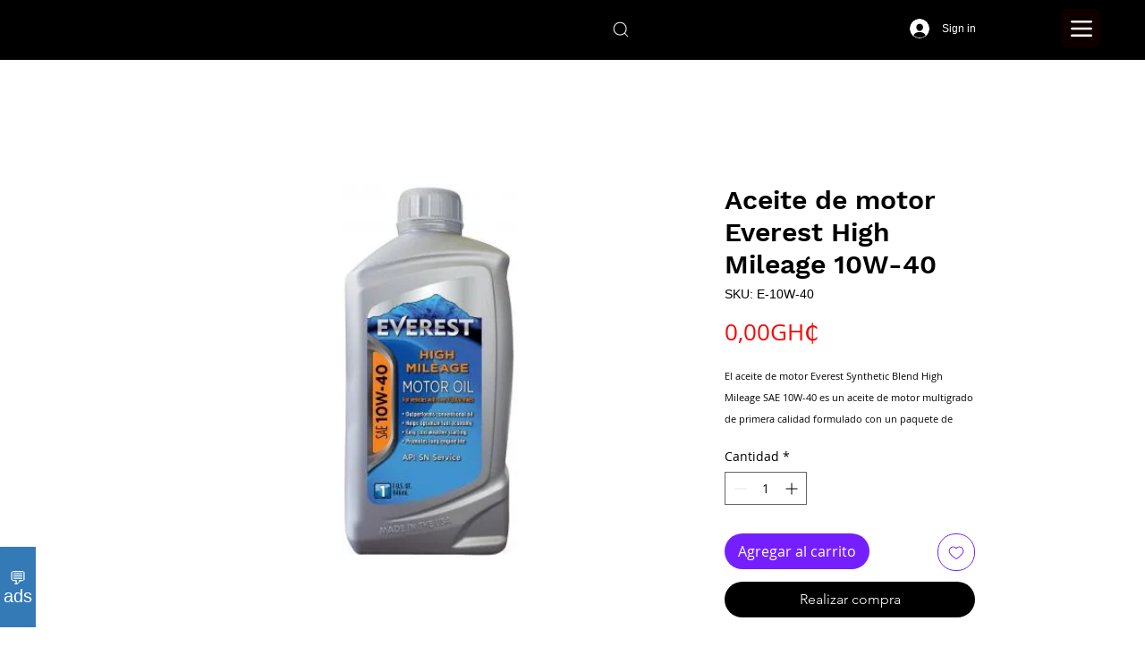

--- FILE ---
content_type: application/javascript
request_url: https://static.parastorage.com/services/form-app/1.2292.0/client-viewer/874.chunk.min.js
body_size: 3336
content:
"use strict";(("undefined"!=typeof self?self:this).webpackJsonp__wix_form_app=("undefined"!=typeof self?self:this).webpackJsonp__wix_form_app||[]).push([[874],{75955:(e,o,t)=>{t.r(o),t.d(o,{classes:()=>i,cssStates:()=>l,keyframes:()=>s,layers:()=>c,namespace:()=>r,st:()=>h,stVars:()=>a,style:()=>d,vars:()=>n});var r="ouNmdzr",i={root:"smJT6UM",focusRing:"s__6rxecA",container:"s__1FpI6P",core:"st2P0hH",icon:"smRkwlL",label:"sjdj9s5",iconToolTip:"sH4bNZ_",errorIcon:"s__1bYUMh",suffixed:"sYMwdS5",suffix:"sda0vCj",disabled:"sinwPTy"},s={},c={},a={},n={"wix-color-1":"--wix-color-1","wix-color-8":"--wix-color-8","wix-color-5":"--wix-color-5","wix-color-4":"--wix-color-4","wix-color-29":"--wix-color-29","wst-primary-background-color-rgb":"--wst-primary-background-color-rgb","wst-paragraph-2-color-rgb":"--wst-paragraph-2-color-rgb","wst-system-disabled-color-rgb":"--wst-system-disabled-color-rgb","wst-system-error-color-rgb":"--wst-system-error-color-rgb","wst-links-and-actions-color-rgb":"--wst-links-and-actions-color-rgb","wix-ui-tpa-checkbox-text-color":"--wix-ui-tpa-checkbox-text-color","wix-ui-tpa-checkbox-border-color":"--wix-ui-tpa-checkbox-border-color","wix-ui-tpa-checkbox-icon-color":"--wix-ui-tpa-checkbox-icon-color","wix-ui-tpa-checkbox-hover-icon-color":"--wix-ui-tpa-checkbox-hover-icon-color","wix-ui-tpa-checkbox-disabled-icon-color":"--wix-ui-tpa-checkbox-disabled-icon-color","wix-ui-tpa-checkbox-disabled-box-border-color":"--wix-ui-tpa-checkbox-disabled-box-border-color","wix-ui-tpa-checkbox-box-border-color":"--wix-ui-tpa-checkbox-box-border-color","wix-ui-tpa-checkbox-box-border-radius":"--wix-ui-tpa-checkbox-box-border-radius","wix-ui-tpa-checkbox-box-color":"--wix-ui-tpa-checkbox-box-color","wix-ui-tpa-checkbox-label-font":"--wix-ui-tpa-checkbox-label-font","wix-ui-tpa-checkbox-disabled-label-color":"--wix-ui-tpa-checkbox-disabled-label-color","wix-ui-tpa-checkbox-error-color":"--wix-ui-tpa-checkbox-error-color","wix-ui-tpa-checkbox-error-message-min-height":"--wix-ui-tpa-checkbox-error-message-min-height","wix-ui-tpa-checkbox-input-main-border-opacity":"--wix-ui-tpa-checkbox-input-main-border-opacity","wix-ui-tpa-checkbox-input-hover-border-color":"--wix-ui-tpa-checkbox-input-hover-border-color","wix-ui-tpa-checkbox-input-background-color":"--wix-ui-tpa-checkbox-input-background-color","wix-ui-tpa-checkbox-input-size":"--wix-ui-tpa-checkbox-input-size","wix-ui-tpa-checkbox-input-background-opacity":"--wix-ui-tpa-checkbox-input-background-opacity","wix-ui-tpa-checkbox-input-hover-background-color":"--wix-ui-tpa-checkbox-input-hover-background-color","wix-ui-tpa-checkbox-input-hover-background-opacity":"--wix-ui-tpa-checkbox-input-hover-background-opacity","wix-ui-tpa-checkbox-input-checked-background-color":"--wix-ui-tpa-checkbox-input-checked-background-color","wix-ui-tpa-checkbox-input-checked-background-opacity":"--wix-ui-tpa-checkbox-input-checked-background-opacity","wix-ui-tpa-checkbox-input-disabled-background-color":"--wix-ui-tpa-checkbox-input-disabled-background-color","wix-ui-tpa-checkbox-input-disabled-background-opacity":"--wix-ui-tpa-checkbox-input-disabled-background-opacity","wix-ui-tpa-checkbox-hover-text-color":"--wix-ui-tpa-checkbox-hover-text-color","wix-ui-tpa-checkbox-input-border-width":"--wix-ui-tpa-checkbox-input-border-width","wix-ui-tpa-checkbox-input-border-radius":"--wix-ui-tpa-checkbox-input-border-radius","wix-ui-tpa-checkbox-input-hover-border-width":"--wix-ui-tpa-checkbox-input-hover-border-width","wix-ui-tpa-checkbox-input-hover-border-radius":"--wix-ui-tpa-checkbox-input-hover-border-radius","wut-error-color":"--wut-error-color","wix-ui-tpa-checkbox-label-font-line-height":"--wix-ui-tpa-checkbox-label-font-line-height","wix-ui-tpa-checkbox-margin-inline-end":"--wix-ui-tpa-checkbox-margin-inline-end","default-error-color":"--Checkbox2793247778-default-error-color",transparent:"--Checkbox2793247778-transparent","wix-ui-tpa-checkbox-box-color-opacity":"--Checkbox2793247778-wix-ui-tpa-checkbox-box-color-opacity","wix-ui-tpa-checkbox-icon-error-border-color":"--Checkbox2793247778-wix-ui-tpa-checkbox-icon-error-border-color"},l=t.stc.bind(null,r),d=t.sts.bind(null,r),h=d},66709:(e,o,t)=>{t.r(o),t.d(o,{classes:()=>i,cssStates:()=>l,keyframes:()=>s,layers:()=>c,namespace:()=>r,st:()=>h,stVars:()=>a,style:()=>d,vars:()=>n});var r="o_diI5t",i={root:"sIz8MDw",srOnly:"s_qEF4v",box:"s__3v3SCP",nativeCheckbox:"s__2eDfwO",childContainer:"sXc5Wi2"},s={},c={},a={},n={},l=t.stc.bind(null,r),d=t.sts.bind(null,r),h=d},99372:(e,o,t)=>{t.d(o,{X:()=>y});var r=t(27762),i=t(95685),s=t.n(i),c=t(9737);const a=({size:e,...o})=>r.createElement("svg",{viewBox:"0 0 16 16",fill:"currentColor",width:e||"16",height:e||"16",...o},r.createElement("path",{d:"M4 7h8v2H4z"}));a.displayName="IndeterminateXSmall";var n=a;const l=({size:e,...o})=>r.createElement("svg",{viewBox:"0 0 16 16",fill:"currentColor",width:e||"16",height:e||"16",...o},r.createElement("path",{fillRule:"evenodd",d:"M2.58594 8.13691L6.78515 12.3361L13.4144 5.70691L11.2932 3.58569L6.78515 8.09369L4.70715 6.01569L2.58594 8.13691Z",clipRule:"evenodd"}));l.displayName="CheckXBold";var d=l;const h=({size:e,...o})=>r.createElement("svg",{viewBox:"0 0 16 16",fill:"currentColor",width:e||"16",height:e||"16",...o},r.createElement("path",{fillRule:"evenodd",d:"M6.7847,10.9609 L6.07759322,10.2537932 L6.0777,10.2537932 L3.9997,8.1759 L4.70680678,7.46879322 L6.7847,9.54679322 L11.2925932,5.03879322 L11.9997,5.7459 L6.7847,10.9609 Z"}));h.displayName="CheckXSmall";var u=h;const p=({size:e,...o})=>r.createElement("svg",{viewBox:"0 0 16 16",fill:"currentColor",width:e||"16",height:e||"16",...o},r.createElement("path",{fillRule:"evenodd",d:"M11.2931 4.29297L12.7072 5.70708L6.78508 11.6292L3.29297 8.13708L4.70707 6.72297L6.78508 8.80097L11.2931 4.29297Z",clipRule:"evenodd"}));p.displayName="CheckXMedium";var b=p,x=t(52650),k=t(75955),w=t(7334),m=t(24385),f=t(66472),g=t(40555),I=t(37293),E=t(38585),_=t(47173),v=t(60144);class y extends r.Component{constructor(e){super(e),this.inputRef=r.createRef(),this._rootRef=r.createRef(),this._errorIconRef=r.createRef(),this.state={focused:!1,isErrorTooltipShown:!1,errorIconClicked:!1,isWithinRoot:!1},this.focus=e=>{this.inputRef.current&&(this.inputRef.current.focus(e),this.setState({focused:!0}))},this.showErrorTooltip=()=>{this._toggleTooltip(!0)},this.hideErrorTooltip=()=>{this._toggleTooltip(!1)},this._renderIcon=()=>{const{checked:e,indeterminate:o}=this.props,t=this.getIcon();return r.createElement("span",{className:s()(k.classes.icon),"data-hook":x.Qr.IconWrapper},e?r.createElement(t,null):o?r.createElement(n,null):"")},this._onRootFocus=()=>{const{isWithinRoot:e,errorIconClicked:o}=this.state;e||o||(this.setState({isWithinRoot:!0}),this._toggleTooltip(!0))},this._onRootKeyDown=e=>{const{id:o}=document.activeElement||{};document.activeElement&&(o===this._errorIconId&&this._wasTabClicked(e)||o===this._checkboxId&&this._wasShiftTabClicked(e))&&(this._toggleTooltip(!1),this.setState({isWithinRoot:!1}))},this._wasShiftTabClicked=e=>e.shiftKey&&"Tab"===e.key,this._wasTabClicked=e=>!e.shiftKey&&"Tab"===e.key,this._onFocus=()=>{this.setState({focused:!0})},this._onBlur=()=>{this.setState({focused:!1})},this._toggleTooltip=e=>{this.setState({isErrorTooltipShown:e})},this._onErrorIconMouseDown=()=>{this.setState({errorIconClicked:!0})},this._onErrorIconClick=()=>{const{isErrorTooltipShown:e}=this.state;this._toggleTooltip(!e),this.setState({errorIconClicked:!1})},this._onClickOutside=()=>{this._rootRef.current&&!this._rootRef.current.contains(document.activeElement)&&(this._toggleTooltip(!1),this.setState({isWithinRoot:!1}))},this._getErrorSuffix=()=>{const{isErrorTooltipShown:e}=this.state,{errorMessage:o}=this.props;return r.createElement("div",{className:k.classes.iconToolTip},r.createElement(w.M,{"data-hook":x.Qr.ErrorIcon,message:o,icon:r.createElement(m.Z,{className:k.classes.errorIcon}),tooltipId:this._errorMessageId,tooltipSkin:f.y.Error,showTooltip:e,onMouseDown:this._onErrorIconMouseDown,onClick:this._onErrorIconClick,onClickOutside:this._onClickOutside,contentRef:this._errorIconRef,id:this._errorIconId}))},this.getIcon=()=>{const{checkmarkStyle:e}=this.props;return e===x.fN.Bold?d:e===x.fN.Regular?u:b},this._errorMessageId=(0,E.Z)("error-message"),this._errorIconId=(0,E.Z)("error-icon"),this._checkboxId=(0,E.Z)("checkbox")}getDataAttributes(){const{disabled:e,error:o,indeterminate:t,checked:r}=this.props,{focused:i}=this.state;return{[x.O$.Disabled]:e,[x.O$.Error]:o,[x.O$.Indeterminate]:t,[x.O$.Checked]:r,[x.O$.Focused]:i}}render(){const{theme:e,checked:o,disabled:t,label:i,error:a,errorAppearance:n,errorMessage:l,newErrorMessage:d,indeterminate:h,onChange:u,name:p,suffix:b,className:w,"aria-describedby":m,"aria-label":f,required:E,showAsterisk:_=!0,verticalAlignment:y=x.Ns.Center,lang:C}=this.props,{mobile:T}=this.context,F=this._renderIcon(),R=a&&l&&!d,L=d?g.Y:r.Fragment,S="box"===e,M={error:a,newErrorMessage:d,box:S,disabled:t,checked:!!o},N=l&&l.length>0,D=E&&_,B=(0,k.st)(k.classes.root,{disabled:t,error:a,newErrorMessage:d,checked:!!o,box:S},w),q=k.classes.container,A=d?q:B,O=(0,I.w)([m,l?this._errorMessageId:""]);return r.createElement(L,{...d&&{visible:a&&N,message:l,messageId:this._errorMessageId,className:(0,k.st)(k.classes.root,M,w),"data-hook":this.props["data-hook"],errorAppearance:n,lang:C}},r.createElement("div",{className:(0,k.st)(A,!T&&this.state.focused&&k.classes.focused),"data-hook":this.props["data-hook"],ref:this._rootRef,onFocus:this._onRootFocus,onKeyDown:this._onRootKeyDown,...this.getDataAttributes(),...d?{}:{lang:C}},r.createElement(c.I,{className:(0,k.st)(k.classes.core,{verticalAlignment:y}),checkedIcon:F,uncheckedIcon:F,indeterminateIcon:F,indeterminate:h,checked:o,onChange:u,name:p,disabled:t,ref:this.inputRef,onFocusByKeyboard:this._onFocus,onBlur:this._onBlur,"data-hook":x.Qr.CheckboxCore,"aria-invalid":a,"aria-describedby":O,"aria-label":f,id:this._checkboxId,required:E},r.createElement("div",{"data-hook":x.Qr.LabelWrapper,className:s()(k.classes.label,{[k.classes.suffixed]:!!b})},i,D&&r.createElement(v.d,null)),b&&r.createElement("div",{className:`${k.classes.label} ${k.classes.suffix}`},b),R?this._getErrorSuffix():null)))}}y.displayName="Checkbox",y.defaultProps={checked:!1,disabled:!1,label:"",error:!1,errorMessage:"",indeterminate:!1,theme:x.u_.Default,"data-hook":x.Qr.CheckboxWrapper},y.contextType=_.I},52650:(e,o,t)=>{var r,i,s,c,a;t.d(o,{Ns:()=>i,O$:()=>a,Qr:()=>c,fN:()=>s,u_:()=>r}),function(e){e.Default="default",e.Box="box"}(r||(r={})),function(e){e.Center="center",e.Top="top"}(i||(i={})),function(e){e.Regular="regular",e.Medium="medium",e.Bold="bold"}(s||(s={})),function(e){e.CheckboxWrapper="checkbox-wrapper",e.IconWrapper="icon-wrapper",e.LabelWrapper="label-wrapper",e.CheckboxCore="checkbox-core",e.ErrorIcon="error-icon"}(c||(c={})),function(e){e.Error="data-error",e.Disabled="data-disabled",e.Checked="data-checked",e.Indeterminate="data-indeterminate",e.Focused="data-focused"}(a||(a={}))},60144:(e,o,t)=>{t.d(o,{d:()=>c});var r=t(27762),i=t.n(r),s="sxDprGc";const c=({dataHook:e,...o})=>i().createElement("span",{className:s,"aria-hidden":"true","data-hook":e,...o},"*")},9737:(e,o,t)=>{t.d(o,{I:()=>a});var r=t(27762),i=t(66709),s=t(3632);const c=()=>null;class a extends r.Component{constructor(){super(...arguments),this.focusedByMouse=!1,this.state={isFocused:!1,focusVisible:!1},this.handleMouseDown=e=>{this.props.disabled||(e.preventDefault(),this.focusedByMouse=!0,this.setState({isFocused:!0}))},this.handleInputKeyDown=()=>{this.setState({focusVisible:!0})},this.handleInputBlur=e=>{this.state.isFocused&&this.setState({isFocused:!1,focusVisible:!1}),this.focusedByMouse=!1,this.props.onBlur&&this.props.onBlur(e)},this.handleInputFocus=e=>{!this.focusedByMouse&&this.props.onFocusByKeyboard&&this.props.onFocusByKeyboard(e),this.setState({isFocused:!0,focusVisible:!this.focusedByMouse})},this.handleChange=e=>{this.props.onChange({checked:!this.props.checked,...e})}}focus(e){this.checkbox?.focus(e)}render(){const{checked:e,disabled:o,error:t,indeterminate:c,indeterminateIcon:a,checkedIcon:n,uncheckedIcon:l}=this.props;return r.createElement("label",{className:(0,i.st)(i.classes.root,{checked:e,disabled:o,readonly:this.props.readOnly,error:t,indeterminate:c,focus:this.state.isFocused,"focus-visible":this.state.focusVisible},this.props.className),onMouseDown:this.handleMouseDown,...(0,s._)(this.props)},r.createElement("input",{type:"checkbox",className:i.classes.nativeCheckbox,onClick:e=>e.stopPropagation(),onChange:this.handleChange,onKeyDown:this.handleInputKeyDown,onFocus:this.handleInputFocus,onBlur:this.handleInputBlur,ref:e=>this.checkbox=e,checked:e,disabled:o,readOnly:this.props.readOnly,tabIndex:this.props.tabIndex,id:this.props.id,required:this.props.required,autoFocus:this.props.autoFocus,name:this.props.name,"aria-controls":this.props["aria-controls"],"aria-label":this.props["aria-label"],"aria-invalid":this.props["aria-invalid"],"aria-describedby":this.props["aria-describedby"]}),r.createElement("span",{className:i.classes.box},this.props.indeterminate?a:this.props.checked?n:l),this.props.children?r.createElement("div",{className:i.classes.childContainer},this.props.children):null)}}a.displayName="CoreCheckbox",a.defaultProps={onChange:c,checked:!1,indeterminate:!1,tabIndex:0,onBlur:c}},874:(e,o,t)=>{t.d(o,{W:()=>F});var r=t(95685),i=t.n(r),s=t(27762),c=t.n(s),a=t(99372),n=t(18800);const l="Y1Tjcb";var d={root:"sFHdAEE",error:"sidOyUv",hover:"slyCsF3"};var h=t(34624),u=t(20011),p=t(17966),b=t(7362),x=t(96080),k=t(89054);const w="Lwo8J5",m="oOurwR",f="HFpF6t",g="DIX5XF",I="or2qHt";var E=t(13621),_=t.n(E);const v=e=>{let{label:o,required:t,disabled:r,requiredIndicatorType:a=h.nh.ASTERISK,requiredIndicatorPlacement:n=h.YI.AFTER_FIELD_TITLE,ricosTheme:l,requiredIndicatorClassName:d}=e;const u=(0,k.Xy)(l),{t:E}=(0,x.$G)(),v=function(e,o){switch(e){case h.nh.ASTERISK:return"*";case h.nh.TEXT:return o("settings.required-indicator-text");default:return""}}(a,E),y=(0,s.useMemo)(()=>{var e;if(!t)return o;const r=e=>({stringValue:e}),s={type:b.J.EXTERNAL,id:"",nodes:[],externalData:{fields:{"aria-hidden":r("true"),className:r(i()(f,d))}},textData:{text:v,decorations:[]}},c=_()(o);switch(n){case h.YI.BEFORE_FIELD_TITLE:const o=null==c?void 0:c.nodes.find(Boolean);o&&(o.nodes??=[],o.nodes.unshift(s));break;case h.YI.AFTER_FIELD_TITLE:const t=null==c||null==(e=c.nodes)?void 0:e.findLast(Boolean);t&&(t.nodes??=[],t.nodes.push(s))}return c},[t,d,v,o,n]);return(0,s.useMemo)(()=>c().createElement(p.Z,{content:y,className:i()(I,{[w]:r,[g]:n===h.YI.BEFORE_FIELD_TITLE,[m]:n===h.YI.AFTER_FIELD_TITLE}),customTheme:u}),[r,n,y,u])},y={customStyles:{p:{fontSize:"var(--wix-forms-formInputValueFont-size, 16px)",fontFamily:"var(--wix-forms-formInputValueFont-family)",color:"rgb(var(--wix-forms-formInputValueColor, 0,0,0))"}}},C=e=>c().createElement(v,(0,u.Z)({ricosTheme:y},e));var T=t(19148);const F=e=>{let{id:o,label:t,disabled:r=!1,value:u=!1,onChange:p,onFocus:b,onBlur:x,hasError:k=!1,errorMessage:w,required:m,FieldLayout:f,requiredIndicatorType:g=h.nh.ASTERISK,requiredIndicatorPlacement:I=h.YI.AFTER_FIELD_TITLE}=e;const E=(0,n.F0)().includes(n.dA.INPUT_FIELDS_HOVER),_=(0,s.useRef)(null),v=(0,s.useCallback)(e=>{null==p||p(e.checked)},[p]);return(0,T.q3)(()=>{var e;null==(e=_.current)||e.focus({preventScroll:!0})},o),c().createElement(f,{fieldId:o,renderLabel:()=>null,renderInput:()=>c().createElement("div",{onBlur:x,onFocus:b},c().createElement(a.X,{newErrorMessage:!0,className:i()(l,d.root,d.checkbox,{[d.error]:k,[d.hover]:E}),label:c().createElement(C,{label:t,disabled:r,required:m,requiredIndicatorType:g,requiredIndicatorPlacement:I}),checked:Boolean(u),onChange:v,disabled:r,error:k,errorMessage:w,required:m,showAsterisk:!1,ref:_})),renderDescription:()=>null})}}}]);
//# sourceMappingURL=874.chunk.min.js.map

--- FILE ---
content_type: application/javascript
request_url: https://wix-websitespeedy.b-cdn.net/speedyscripts/ecmrx_457/ecmrx_457_1.js
body_size: 9126
content:
//** Copyright Disclaimer under Section 107 of the copyright act 1976 Wix Script 
 var _0xc85e=["","split","0123456789abcdefghijklmnopqrstuvwxyzABCDEFGHIJKLMNOPQRSTUVWXYZ+/","slice","indexOf","","",".","pow","reduce","reverse","0"];function _0xe32c(d,e,f){var g=_0xc85e[2][_0xc85e[1]](_0xc85e[0]);var h=g[_0xc85e[3]](0,e);var i=g[_0xc85e[3]](0,f);var j=d[_0xc85e[1]](_0xc85e[0])[_0xc85e[10]]()[_0xc85e[9]](function(a,b,c){if(h[_0xc85e[4]](b)!==-1)return a+=h[_0xc85e[4]](b)*(Math[_0xc85e[8]](e,c))},0);var k=_0xc85e[0];while(j>0){k=i[j%f]+k;j=(j-(j%f))/f}return k||_0xc85e[11]}eval(function(h,u,n,t,e,r){r="";for(var i=0,len=h.length;i<len;i++){var s="";while(h[i]!==n[e]){s+=h[i];i++}for(var j=0;j<n.length;j++)s=s.replace(new RegExp(n[j],"g"),j);r+=String.fromCharCode(_0xe32c(s,e,10)-t)}return decodeURIComponent(escape(r))}("[base64]",33,"eAkrHuVzD",21,3,27))
 //** Copyright Disclaimer under Section 107 of the copyright act 1976